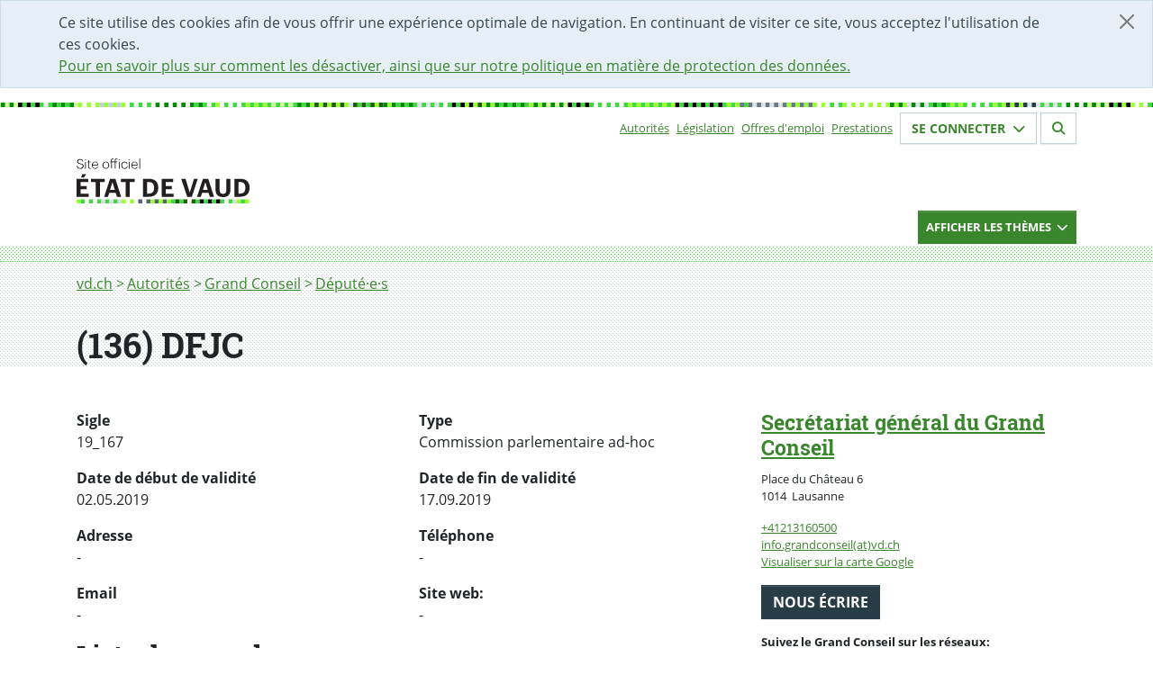

--- FILE ---
content_type: image/svg+xml
request_url: https://www.vd.ch/typo3conf/ext/vd_site/Resources/Public/Foehn/dist/assets/svg/logo/logo--white.svg
body_size: 5289
content:
<svg viewBox="0 0 160 522" xmlns="http://www.w3.org/2000/svg"><g fill="#FFF" fill-rule="evenodd"><path d="M48.036 324.226c0 6.162-3.174 10.713-8.71 12.487-2.162.697-4.96 1.037-8.56 1.037-3.6 0-6.5-.348-8.636-1.037-5.533-1.774-8.708-6.325-8.708-12.487 0-4.732 2.108-8.775 5.64-10.818.37-.223.764-.322 1.278-.322 1.126 0 2.01.882 2.01 2.01 0 .81-.398 1.488-1.19 2.015-2.346 1.67-3.444 3.935-3.444 7.116 0 4.14 2.01 6.96 5.8 8.158 1.854.616 3.952.866 7.25.866 3.247 0 5.322-.25 7.167-.864 3.8-1.2 5.805-4.02 5.805-8.16 0-3.183-1.093-5.447-3.448-7.123-.78-.513-1.184-1.193-1.184-2.008 0-1.127.886-2.01 2.014-2.01.514 0 .912.1 1.284.327 3.524 2.04 5.632 6.082 5.632 10.814v-.001zm-15.943-27.588c0 6.178 1.784 8.82 5.96 8.82 4.756 0 5.754-4.167 5.754-7.665 0-5.526-2.622-8.957-6.842-8.957h-4.838l-.034 7.802zm15.944 1.768c0 6.976-3.92 11.482-9.984 11.482-6.482 0-10.052-4.51-10.052-12.707v-8.313l-2.345-.03c-5.686 0-8.007 2.338-8.007 8.07 0 2.858 1.03 5.612 1.995 7.235.288.438.458.985.458 1.487 0 1.223-.853 2.08-2.078 2.08-.655 0-1.303-.322-1.78-.882-1.77-2.33-2.82-6.11-2.82-10.123 0-8.3 3.8-12.162 11.96-12.162h13.15c1.82 0 2.433-.207 3.305-.643l2.446-1.29c.3-.153.77-.317 1.197-.317 1.265 0 2.145.94 2.145 2.283 0 .894-.426 1.56-1.34 2.096l-2.25 1.36c2.802 2.638 4.002 5.765 4.002 10.374h-.002zm-.412-45.236c0 1.364-.9 2.216-2.35 2.216h-18.19c-6.304 0-9.37 2.658-9.37 8.14 0 4.995 3.572 8.48 8.688 8.48h18.872c1.45 0 2.35.85 2.35 2.218 0 1.364-.9 2.213-2.35 2.213h-29.09c-1.454 0-2.356-.85-2.356-2.213 0-1.37.9-2.217 2.355-2.217h1.16c-2.57-2.035-3.924-5.226-3.924-9.298 0-7.36 4.78-11.758 12.78-11.758h19.075c1.45 0 2.35.852 2.35 2.217v.002zm-.065-20.712v.887c0 6.25-2.55 8.685-9.095 8.685H18.16l-.033 2.694c0 1.303-.788 2.144-2.013 2.144-1.22 0-2.01-.84-2.01-2.144v-2.658l-8.34-.036c-1.455 0-2.36-.85-2.36-2.212 0-1.368.905-2.217 2.36-2.217h8.306l.033-5.208c0-1.305.79-2.15 2.01-2.15 1.226 0 2.014.845 2.014 2.15v5.18l20.202.03c3.92 0 4.933-1.058 4.933-5.144 0-1.365.864-2.28 2.15-2.28 1.283 0 2.146.915 2.146 2.28l.002-.001zm-29.844-18.664c0 3.998 2.118 6.998 5.805 8.227 1.874.624 3.884.866 7.178.866 3.34 0 5.367-.242 7.234-.865 3.692-1.228 5.806-4.228 5.806-8.226 0-4.103-2.06-7.05-5.804-8.295-1.878-.626-3.907-.87-7.236-.87-3.284 0-5.297.244-7.177.87-3.743 1.245-5.804 4.19-5.804 8.294l-.002-.001zm30.322.001c0 6.113-3.174 10.664-8.706 12.484-2.52.788-5.018 1.108-8.632 1.108-3.572 0-6.05-.32-8.564-1.106-5.538-1.82-8.712-6.37-8.712-12.486 0-6.156 3.174-10.73 8.71-12.555 2.528-.788 5.01-1.11 8.566-1.11 3.602 0 6.1.322 8.626 1.107 5.538 1.827 8.712 6.4 8.712 12.557v.001zm-.413-43.125c0 1.366-.9 2.216-2.35 2.216h-18.19c-6.304 0-9.37 2.664-9.37 8.142 0 4.993 3.572 8.48 8.688 8.48h18.872c1.45 0 2.35.85 2.35 2.218 0 1.365-.9 2.213-2.35 2.213h-29.09c-1.454 0-2.356-.85-2.356-2.214 0-1.367.9-2.217 2.355-2.217h1.16c-2.57-2.036-3.924-5.228-3.924-9.3 0-7.36 4.78-11.754 12.78-11.754h19.075c1.45 0 2.35.85 2.35 2.215v.001zm-29.909-33.4c0 3.928 1.992 6.755 5.604 7.956 1.924.625 3.99.867 7.378.867 3.474 0 5.49-.234 7.442-.867 3.612-1.2 5.598-4.028 5.598-7.955 0-4.048-1.864-6.824-5.394-8.023-1.704-.52-4.35-.797-7.646-.797-3.208 0-5.904.284-7.59.8-3.524 1.196-5.392 3.972-5.392 8.02v-.001zm30.32.615c0 5.654-2.948 9.748-8.298 11.533-2.76.846-5.295 1.176-9.04 1.176-3.656 0-6.255-.34-8.97-1.174-5.36-1.788-8.306-5.882-8.306-11.536 0-4.39 1.302-7.49 3.97-9.434H2.355C.9 128.45 0 127.6 0 126.234s.9-2.213 2.355-2.213h42.92c1.45 0 2.35.848 2.35 2.214 0 1.367-.9 2.216-2.35 2.216h-1.212c2.67 1.944 3.973 5.045 3.973 9.434zM17.58 104.44c0 4.13 2.083 7.077 5.873 8.294 1.292.41 2.686.593 4.516.593L28 95.515c-1.86-.03-3.255.152-4.547.562-3.79 1.22-5.874 4.188-5.874 8.364l.001-.001zm30.456-.411c0 6.458-3.036 10.872-8.776 12.76-2.25.746-4.653 1.04-8.563 1.04-3.84 0-6.242-.294-8.564-1.04-5.538-1.8-8.712-6.3-8.712-12.347 0-6.09 3.175-10.62 8.71-12.417 2.133-.707 4.64-1.04 7.885-1.04 1.224 0 2.078.856 2.078 2.08v20.233c2.756.03 4.048-.12 5.57-.63 3.976-1.323 6.076-4.382 6.076-8.84 0-3.544-1.067-6.09-3.567-8.52-.52-.524-.794-1.086-.794-1.63 0-1.15.835-2.015 1.943-2.015.562 0 1.052.17 1.462.495 3.384 2.678 5.252 6.893 5.252 11.873v-.002zM152.25 305.53l-80.374 30.897c-1.172.395-1.958.588-2.932.588-2.544 0-5.086-1.76-5.086-5.28 0-2.735 1.76-4.3 3.91-5.087l73.53-28.156v-.195l-73.53-27.577c-2.15-.78-3.91-2.345-3.91-5.082 0-3.52 2.542-5.28 5.086-5.28.974 0 1.76.192 2.932.585l80.375 30.897c4.89 1.76 6.455 3.52 6.455 6.847 0 3.324-1.565 5.086-6.454 6.844l-.002-.001zm-23.073-110.41H115.29c-.78 0-1.173.39-1.173 1.173v22.293c0 18.58 5.67 26.402 18.185 26.402 11.54 0 17.6-8.018 17.6-23.076 0-16.035-7.82-26.79-20.725-26.79v-.002zm24.444-16.622c2.932 0 5.085 2.152 5.085 5.476 0 2.153-.98 3.715-3.327 5.084l-7.43 4.496v.393c7.63 6.846 11.93 15.06 11.93 29.726 0 17.99-9.777 31.874-27.576 31.874-18.38 0-27.767-12.905-27.767-35.393v-23.86c0-.783-.39-1.173-1.172-1.173h-6.65c-15.45 0-24.056 5.868-24.056 24.247 0 8.02 2.738 16.037 5.87 21.318.78 1.174 1.17 2.545 1.17 3.715 0 2.936-1.954 4.887-4.89 4.887-1.562 0-3.126-.78-4.3-2.15-4.302-5.67-7.822-15.64-7.822-28.352 0-23.08 10.364-33.834 33.244-33.834h37.743c5.282 0 7.24-.587 9.97-1.954l7.044-3.715c.78-.392 1.953-.782 2.934-.782v-.003zm-.586-76.648h-6.455v.194c8.41 5.277 13.298 14.078 13.298 27.182 0 20.537-12.908 32.265-35.59 32.265H69.53c-3.714 0-5.672-2.15-5.672-5.276 0-3.13 1.958-5.28 5.672-5.28h52.212c18.582 0 27.966-7.823 27.966-24.054 0-14.084-9.972-25.03-26.007-25.03H69.53c-3.714 0-5.672-2.154-5.672-5.283 0-3.132 1.958-5.283 5.672-5.283h83.505c3.71 0 5.67 2.15 5.67 5.283 0 3.13-1.96 5.282-5.67 5.282zm-19.557-88.765c-5.084-1.562-12.908-2.344-22.293-2.344-9.19 0-17.017.783-22.1 2.345-10.95 3.717-16.23 12.322-16.23 24.055 0 11.93 6.257 20.34 16.818 23.86 6.063 1.954 12.32 2.54 21.512 2.54 9.385 0 15.64-.586 21.705-2.54 10.56-3.52 16.818-11.93 16.818-23.86 0-11.733-5.277-20.338-16.23-24.055v-.001zm19.557-2.343h-6.846v.195c8.017 4.496 13.688 12.71 13.688 27.965 0 15.84-8.41 27.18-23.074 32.072-7.627 2.347-14.865 3.322-25.62 3.322-10.56 0-17.798-.975-25.423-3.322-14.665-4.89-23.075-16.23-23.075-32.072 0-15.254 5.67-23.47 13.69-27.965v-.194H29.83c-3.72 0-5.672-2.15-5.672-5.282C24.16 2.33 26.112.18 29.832.18h123.203c3.71 0 5.67 2.15 5.67 5.278 0 3.13-1.96 5.283-5.67 5.283v.001zm-40.13 390.656c0-.528.33-.88.88-.88h7.7c.595 0 .97.396.97.902 0 .53-.375.924-.97.924h-6.49c-.087 0-.132.044-.132.132v4.4c0 .09.045.133.133.133h5.412c.593 0 .968.395.968.9 0 .53-.375.926-.968.926h-5.412c-.088 0-.133.043-.133.13v4.555c0 .09.045.134.133.134h6.49c.594 0 .97.396.97.902 0 .528-.376.924-.97.924h-7.7c-.55 0-.88-.35-.88-.88v-13.202h-.001zm-6.975.067c0-.66.398-1.057.99-1.057.574 0 .97.396.97 1.057v13.07c0 .66-.396 1.055-.97 1.055-.592 0-.99-.396-.99-1.056v-13.07.001zm-6.532 3.365c0-1.562-1.033-2.486-2.772-2.486h-3.5c-.086 0-.13.044-.13.132v4.71c0 .087.044.13.13.13h3.5c1.74 0 2.772-.924 2.772-2.485v-.001zm-8.36 9.704v-13.136c0-.528.33-.88.88-.88h4.686c2.904 0 4.73 1.695 4.73 4.313 0 2.003-1.055 3.455-2.838 4.027l2.685 5.28c.09.177.132.33.132.53 0 .483-.352.923-.945.923-.397 0-.704-.198-.947-.616l-2.948-5.83h-3.345c-.087 0-.13.043-.13.13v5.26c0 .66-.398 1.056-.97 1.056-.594 0-.99-.396-.99-1.056v-.001zm-4.508-14.016c.593 0 .968.396.968.924 0 .507-.375.902-.97.902h-3.453c-.088 0-.132.044-.132.132v12.058c0 .66-.397 1.056-.97 1.056-.593 0-.99-.396-.99-1.056v-12.058c0-.088-.042-.132-.13-.132h-3.455c-.594 0-.968-.395-.968-.902 0-.528.374-.924.968-.924h9.132zM72.206 410.2l-2.376-6.8h-.066l-2.42 6.8h4.862zm-8.295 4.048l4.6-12.74c.242-.704.616-1.1 1.276-1.1s1.078.396 1.32 1.1l4.533 12.74c.043.133.087.286.087.44 0 .55-.418.902-.924.902-.44 0-.792-.242-.946-.704l-1.012-2.882h-6.14l-1.012 2.882c-.153.462-.506.704-.945.704-.507 0-.925-.352-.925-.902 0-.154.044-.307.088-.44zm-3.518-9.264c0-1.627-1.08-2.64-2.927-2.64h-3.344c-.088 0-.132.044-.132.132v5.017c0 .09.044.132.132.132h3.344c1.848 0 2.927-1.012 2.927-2.64v-.001zm-8.362-3.586c0-.528.33-.88.882-.88h4.62c2.992 0 4.797 1.804 4.797 4.466 0 2.663-1.806 4.467-4.798 4.467h-3.41c-.088 0-.132.046-.132.134v4.95c0 .66-.396 1.056-.97 1.056-.593 0-.99-.396-.99-1.056v-13.136l.001-.001zm42.914-14.855c.405 0 .717.327.717.687 0 .345-.312.672-.717.672H92.59c-.06 0-.09.03-.09.09v7.596c0 .45-.327.776-.717.776-.405 0-.73-.327-.73-.776v-7.596c0-.06-.03-.09-.09-.09h-2.356c-.405 0-.717-.327-.717-.672 0-.36.312-.687.717-.687h6.338zm-15.921.6c0-.36.225-.6.6-.6h5.364c.404 0 .66.327.66.672 0 .36-.256.687-.66.687h-4.426c-.06 0-.09.03-.09.09v2.602c0 .06.03.09.09.09h3.69c.406 0 .66.327.66.672 0 .36-.254.687-.66.687h-3.69c-.06 0-.09.03-.09.09v2.707c0 .06.03.09.09.09h4.426c.404 0 .66.327.66.672 0 .36-.256.687-.66.687h-5.364c-.375 0-.6-.242-.6-.6v-8.547.001zm47.17-24.473c.153-.175.33-.286.595-.286.417 0 .747.31.747.727a.88.88 0 0 1-.22.573l-1.52 1.672c-.198.22-.395.33-.66.33a.709.709 0 0 1-.704-.704c0-.22.088-.417.242-.594l1.52-1.715v-.003zm-5.545 5.502c0-.53.33-.88.88-.88h7.7c.594 0 .97.395.97.9 0 .53-.376.926-.97.926h-6.49c-.088 0-.133.044-.133.132v4.4c0 .088.045.133.133.133h5.412c.594 0 .97.395.97.9 0 .53-.376.926-.97.926h-5.412c-.088 0-.133.042-.133.13v4.555c0 .088.045.132.133.132h6.49c.594 0 .97.397.97.903 0 .527-.376.924-.97.924h-7.7c-.55 0-.88-.352-.88-.88v-13.202.001zm-4.509-.88c.594 0 .97.395.97.923 0 .507-.376.903-.97.903h-3.454c-.088 0-.132.044-.132.132v12.057c0 .66-.396 1.056-.97 1.056-.592 0-.99-.396-.99-1.056V369.25c0-.088-.042-.132-.13-.132h-3.455c-.594 0-.97-.396-.97-.903 0-.528.376-.923.97-.923h9.131zm-15.048 4.312c0-1.562-1.034-2.486-2.772-2.486h-3.498c-.088 0-.133.044-.133.132v4.71c0 .087.044.13.132.13h3.498c1.738 0 2.772-.924 2.772-2.486h.001zm-8.36 9.703v-13.135c0-.53.33-.88.88-.88h4.686c2.905 0 4.73 1.694 4.73 4.312 0 2.002-1.056 3.454-2.838 4.027l2.685 5.282c.087.176.13.33.13.527 0 .483-.35.923-.945.923-.395 0-.703-.197-.945-.615l-2.95-5.83h-3.343c-.088 0-.133.043-.133.13v5.26c0 .66-.396 1.055-.97 1.055-.594 0-.99-.396-.99-1.056h.003zm-13.707-13.135c0-.53.33-.88.88-.88h7.702c.594 0 .968.395.968.9 0 .53-.374.926-.968.926h-6.49c-.09 0-.133.044-.133.132v4.4c0 .088.044.133.132.133h5.413c.593 0 .967.395.967.9 0 .53-.374.926-.968.926h-5.414c-.088 0-.132.042-.132.13v4.555c0 .088.044.132.132.132h6.49c.595 0 .97.397.97.903 0 .527-.375.924-.97.924h-7.7c-.55 0-.88-.352-.88-.88v-13.202l.001.001zM66.508 380.47h3.498c1.783 0 2.75-.966 2.75-2.463 0-1.474-.967-2.464-2.75-2.464h-3.498c-.088 0-.132.044-.132.13v4.667c0 .087.044.13.132.13zm3.388-6.71c1.65 0 2.62-.946 2.62-2.333 0-1.43-.97-2.353-2.62-2.353h-3.388c-.088 0-.132.044-.132.132v4.423c0 .086.044.13.132.13h3.388v.001zm-5.478-5.588c0-.53.33-.88.88-.88h4.642c2.993 0 4.51 1.54 4.51 3.917 0 1.737-.79 2.815-2.023 3.276v.045c1.078.286 2.288 1.497 2.288 3.455 0 2.816-1.804 4.27-4.84 4.27h-4.577c-.55 0-.88-.332-.88-.88V368.17v.002zm-6.974.066c0-.66.396-1.057.99-1.057.572 0 .968.398.968 1.058v13.07c0 .66-.396 1.055-.968 1.055-.594 0-.99-.396-.99-1.056v-13.07zm-13.156 0c0-.66.396-1.057.968-1.057.573 0 .99.398.99 1.058v12.057c0 .088.044.132.132.132h6.492c.593 0 .967.397.967.903 0 .527-.374.924-.967.924h-7.636c-.594 0-.946-.374-.946-.97v-13.047z"/><path d="M154.72 371.377c-.29 13.04-1.082 24.96-2.357 35.42-.666 5.28-1.686 10.697-3.033 16.124H24.933a137.9 137.9 0 0 1-3.007-16.13c-1.705-13.18-2.307-26.534-2.512-35.416-.147-6.27-.125-11.26-.092-14.005h135.463c.035 2.747.062 7.74-.065 14.007zm-9.77 65.89l-6.937-9.547h10.038a144.204 144.204 0 0 1-3.1 9.548l-.001-.001zm-85.704-9.547l49.455 68.07a286.007 286.007 0 0 1-4.883 5.395L50.444 427.72h8.802zm12.51 0l43.676 60.116c-1.52 1.87-3.09 3.748-4.71 5.63L62.954 427.72h8.802zm12.51 0l37.618 51.78a218.72 218.72 0 0 1-4.51 5.906l-41.91-57.686h8.802zm12.51 0l31.233 42.992a195.709 195.709 0 0 1-4.274 6.232L87.973 427.72h8.803zm12.51 0l24.458 33.664a177.128 177.128 0 0 1-3.993 6.622l-29.266-40.286h8.802-.001zm12.51 0l17.21 23.69a155.217 155.217 0 0 1-3.65 7.09l-22.362-30.78h8.802zm12.508 0l9.383 12.915a150.36 150.36 0 0 1-3.232 7.663l-14.95-20.578h8.8-.001zm-37.588 80.91l-58.783-80.91h8.802l54.993 75.692c-.404.428-.8.853-1.21 1.28-1.376 1.408-2.634 2.72-3.802 3.937v.001zm-5.572 5.657a28.36 28.36 0 0 1-1.724 1.52L26.746 429.54c-.18-.607-.372-1.212-.543-1.82h8.023l60.378 83.104c-1.278 1.322-2.44 2.502-3.46 3.463zm-14.667-6.71c-.858-.905-1.763-1.862-2.725-2.87-15-15.584-26.378-30.616-34.78-45.954a151.547 151.547 0 0 1-9.058-19.747l56.643 77.962c-.677-.32-1.776-1.054-3.528-2.7-1.806-1.675-4.006-4-6.553-6.69l.001-.001zm83.065-152.672a2.401 2.401 0 0 0-2.4-2.336H16.964a2.4 2.4 0 0 0-2.4 2.334c0 .066-.178 6.8.05 16.58.21 8.998.82 22.533 2.55 35.91.64 5.153 1.59 10.266 2.847 15.527h-.047l.777 2.996.002.007v.002c3.124 12.043 7.84 23.864 14.02 35.135 8.61 15.715 20.23 31.08 35.524 46.97.95.994 1.85 1.945 2.705 2.848 2.606 2.752 4.855 5.13 6.764 6.9 2.998 2.815 5.158 4.074 7.224 4.21l.158.012.158-.012c2.066-.137 4.138-1.36 7.147-4.213 1.6-1.502 3.434-3.418 5.56-5.637 1.207-1.257 2.517-2.625 3.968-4.107 15.288-15.983 26.888-31.347 35.46-46.968 6.206-11.288 10.947-23.11 14.09-35.135l.784-3.006h-.05c1.254-5.222 2.23-10.432 2.874-15.532 1.295-10.63 2.1-22.71 2.393-35.91.198-9.78.023-16.506.022-16.573l-.002-.002z"/></g></svg>